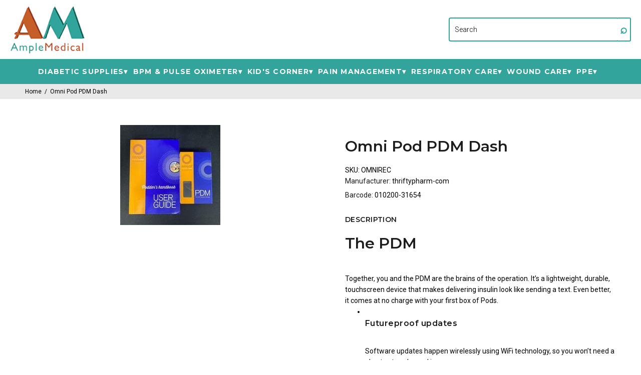

--- FILE ---
content_type: text/css
request_url: https://www.amplemedical.com/cdn/shop/t/10/assets/custom.scss?v=54994078889004197561619028108
body_size: 739
content:
.coas {font-size:16px;color:black;font-weight:bold;text-decoration:underline;}

.tt-logo img {
    width: 150px !important;
}

.coas:hover {font-size:16px;color:#ffdb00;font-weight:bold;text-decoration:underline;}

.btn.btn-lg.btn-addtocart.addtocart-js:hover {background-color:#ffdb00;color:black;}

.btn.btn-lg.btn-addtocart.addtocart-js {background-color:black;color:white;}

.panel-title {padding-top:24px;}

.tt-product-single-img {text-align:center;}

footer .tt-color-scheme-03 .tt-newsletter .form-control:focus {color:black;}


.section-header__title {
  text-align:center;
  font-size:1.75em;
  font-weight: 700;
  margin: 15px 0 15px 0;
  line-height: 1.4;
}

#tt-pageContent > .container-indent{
  margin-top:25px;
}

.tt-categories-listing .tt-items-categories {text-align:center;}

.tt_product_showmore {
    margin-top: 28px;
    display: none;
}

/*.desctop-menu-large .tt-desktop-header .tt-obj-menu .tt-desctop-menu nav > ul > li.dropdown:first-child > a {
    padding-left: 12px;
  display:none;
}*/

@media (min-width:1025px) {
  .tt-product .tt-image-box img {
    width: 100%;
    height: auto;
    max-height: 200px;
    min-height: 200px;
}
}

@media (min-width:1400px) {
/*.desctop-menu-large .tt-desktop-header .tt-obj-menu .tt-desctop-menu nav > ul > li.dropdown > a   {font-size:20px;}

.desctop-menu-large .tt-stuck-nav .tt-stuck-parent-menu .tt-desctop-menu:not(.tt-hover-02):not(.tt-hover-01) nav > ul > li.dropdown > a {font-size:20px;}*/
}

 ul > li.tt-submenu > a:after {content:"▾"}

.shopify-policy__container {max-width:900px;}

.tt-desctop-menu .tt-title-submenu {text-align:left;}

.tt-desctop-menu .tt-col-list [class^="col"] {
    text-align: left;
}

.tt-desctop-menu ul li {
    padding-left: 0px;
    padding-right: 0px;
  line-height:50px;
}

.container-fluid.single-menu {
    background-color: #32a49c;
}

.tt-header-holder .tt-desctop-menu.tt-menu-small {
margin-top: 0px !important;
}

.desctop-menu-large .tt-desktop-header .tt-obj-menu .tt-desctop-menu.tt-menu-small {
padding-bottom: 0 !important;
}

#top-bar-ship {
min-width: 100%;
}

@media (min-width:300px) and (max-width:1024px) {
  
.tt-parent-box {
    width: 10% !important;
}  
}

@media (min-width:1025px) {
.tt-stuck-nav .container {
    width:100%;
    min-width:100% !important;
    max-width: 100% !important;
}
.tt-stuck-nav .dropdown-menu {
width: 100% !important;
max-width: 1200px !important;
float:none !important;
margin-left:auto !important;
margin-right:auto !important;
left:0 !important;
right:0 !important;
}
}

@media (max-width:800px) {
  .tt-tabs-default li > a {font-size:12px !important;padding-left:10px !important;padding-right:10px !important;}
  
}

@media (max-width:1024px) {
 .nav.nav-tabs.tt-tabs-default {
    justify-content: center;
} 
  .tt-block-title.text-left h2 {text-align:center !important;}
}

.tt-blog-thumb .tt-title-description .tt-background {background: rgba(255, 255, 255, 0.7)!important;}

.tt-logo-col > a:nth-child(1) > img:nth-child(1) {
max-width: 25px;
}

.shopify_explorer_faq__item.shopify_explorer_faq__item--expandable h4 {text-transform:uppercase;}

@media (min-width:300px) and (max-width:600px) {
.shopify_explorer_faq__question.h5.link {text-transform:uppercase;font-size:14px !important;} 
}

@media (min-width:601px) and (max-width:1023px) {
.shopify_explorer_faq__question.h5.link {text-transform:uppercase;font-size:16px !important;} 
}

@media (min-width:1024px) and (max-width:1229px) {
.shopify_explorer_faq__question.h5.link {text-transform:uppercase;font-size:18px !important;} 
}

header.desctop-menu-large{
    background: #ffffff;
    position: fixed;
    width: 100%;
    z-index: 9999;
}

/* End Header & Nav Custom Styles */

@media (min-width:300px) {
  #tt-pageContent {
    padding-top: 64px;
} 
  
}

@media (min-width:1025px) {
#tt-pageContent {
    padding-top: 168px;
}  
}

@media (min-width:1393px) {
#tt-pageContent {
    padding-top: 168px;
}  
}

ul > li.tt-submenu > a::before {
  content: "";
  position: absolute;
  width: 0;
  height: 2px;
  bottom: 0;
  left: 0;
  background-color: #FFF;
  visibility: hidden;
  transition: all 0.3s ease-in-out;
}

ul > li.tt-submenu > a:hover::before {
  visibility: visible;
  width: 100%;
}

.tt-desctop-menu .dropdown.active > a {
    color: #fff !important;
}

.tt-layout-vertical .tt-description .tt-add-info li a {
    color:#32A49C !important;
}

.tt-title-sub {
color:#C65E29 !important;
}

.tt-breadcrumb ul li br {display:none;}

.tt-label-out-stock {
    display: none !important;
}

.tt-product-single-info .tt-wrapper {
    margin-top: 0px !important;
}

.tt-desctop-parent-account.tt-parent-box {
    display: none;
}

.tt-back-to-top {background-color:#32a49c!important;}

footer .tt-list li a {text-transform:uppercase;}

.tt-filters-options .tt-title {font-size:20px !important;}

.tt-desctop-menu nav > ul > li.dropdown > a {font-size:14px !important}

@media (min-width:1025px) and (max-width:1200px) {
.tt-desctop-menu nav > ul > li.dropdown > a {font-size:12px !important;padding-left:5px !important;padding-right:5px !important;} 
  .tt-desctop-menu .tt-title-submenu {font-size:12px !important;}
}

@media (min-width:1201px) and (max-width:1300px) {
.tt-desctop-menu nav > ul > li.dropdown > a {font-size:14px !important;padding-left:5px !important;padding-right:5px !important;} 
  .tt-desctop-menu .tt-title-submenu {font-size:14px !important;}
}

header .tt-search .search-results {width:100%;max-width:375px!important;}

.search-results {padding:10px !important;}

header .tt-search .search-results ul > li {min-width:33%!important;}

.tt-label-our-stock {
    display: none !important;
}

.prod-thumb-title-color a {font-weight:400!important;}

--- FILE ---
content_type: text/javascript; charset=utf-8
request_url: https://www.amplemedical.com/products/omni-pod-pdm-dash.js
body_size: 696
content:
{"id":6616570069166,"title":"Omni Pod PDM Dash","handle":"omni-pod-pdm-dash","description":"\u003ch3 class=\"center-text\" data-mce-fragment=\"1\"\u003eThe PDM\u003c\/h3\u003e\n\u003cp data-mce-fragment=\"1\"\u003eTogether, you and the PDM are the brains of the operation. It’s a lightweight, durable, touchscreen device that makes delivering insulin look like sending a text. Even better, it comes at no charge with your first box of Pods.\u003c\/p\u003e\n\u003cdiv class=\"m_icon-list\" data-mce-fragment=\"1\"\u003e\n\u003cul data-mce-fragment=\"1\"\u003e\n\u003cli data-mce-fragment=\"1\"\u003e\n\u003cimg src=\"https:\/\/www.omnipod.com\/img\/icons\/wifi.png\" alt=\"\" data-mce-fragment=\"1\" data-mce-src=\"https:\/\/www.omnipod.com\/img\/icons\/wifi.png\"\u003e\n\u003cdiv class=\"copy\" data-mce-fragment=\"1\"\u003e\n\u003ch6 data-mce-fragment=\"1\"\u003eFutureproof updates\u003c\/h6\u003e\n\u003cp data-mce-fragment=\"1\"\u003eSoftware updates happen wirelessly using WiFi technology, so you won’t need a plug to stay plugged in.\u003c\/p\u003e\n\u003c\/div\u003e\n\u003c\/li\u003e\n\u003cli data-mce-fragment=\"1\"\u003e\n\u003cimg src=\"https:\/\/www.omnipod.com\/img\/icons\/calculator.png\" alt=\"\" data-mce-fragment=\"1\" data-mce-src=\"https:\/\/www.omnipod.com\/img\/icons\/calculator.png\"\u003e\n\u003cdiv class=\"copy\" data-mce-fragment=\"1\"\u003e\n\u003ch6 data-mce-fragment=\"1\"\u003eMath-proof calculations\u003c\/h6\u003e\n\u003cp data-mce-fragment=\"1\"\u003eRemove yourself from the equation with an integrated bolus calculator, presets, and the CalorieKing® library of 80,000+ foods (English only).\u003c\/p\u003e\n\u003c\/div\u003e\n\u003c\/li\u003e\n\u003c\/ul\u003e\n\u003c\/div\u003e","published_at":"2021-04-13T14:00:37-04:00","created_at":"2021-04-13T14:00:38-04:00","vendor":"ThriftyPharm.com","type":"","tags":[],"price":0,"price_min":0,"price_max":0,"available":false,"price_varies":false,"compare_at_price":null,"compare_at_price_min":0,"compare_at_price_max":0,"compare_at_price_varies":false,"variants":[{"id":39537376297134,"title":"Default Title","option1":"Default Title","option2":null,"option3":null,"sku":"OMNIREC","requires_shipping":true,"taxable":true,"featured_image":null,"available":false,"name":"Omni Pod PDM Dash","public_title":null,"options":["Default Title"],"price":0,"weight":0,"compare_at_price":null,"inventory_quantity":0,"inventory_management":"shopify","inventory_policy":"deny","barcode":"010200-31654","requires_selling_plan":false,"selling_plan_allocations":[]}],"images":["\/\/cdn.shopify.com\/s\/files\/1\/1100\/7048\/products\/m95139708885_1.jpg?v=1618336838"],"featured_image":"\/\/cdn.shopify.com\/s\/files\/1\/1100\/7048\/products\/m95139708885_1.jpg?v=1618336838","options":[{"name":"Title","position":1,"values":["Default Title"]}],"url":"\/products\/omni-pod-pdm-dash","media":[{"alt":null,"id":20580549066926,"position":1,"preview_image":{"aspect_ratio":1.0,"height":200,"width":200,"src":"https:\/\/cdn.shopify.com\/s\/files\/1\/1100\/7048\/products\/m95139708885_1.jpg?v=1618336838"},"aspect_ratio":1.0,"height":200,"media_type":"image","src":"https:\/\/cdn.shopify.com\/s\/files\/1\/1100\/7048\/products\/m95139708885_1.jpg?v=1618336838","width":200}],"requires_selling_plan":false,"selling_plan_groups":[]}

--- FILE ---
content_type: text/javascript
request_url: https://www.amplemedical.com/cdn/shop/t/10/assets/theme.js?v=109712116057449960391618419857
body_size: 14119
content:
"use strict";var $document=$(document),$window=$(window),$body=$("body"),$html=$("html"),$ttPageContent=$("#tt-pageContent"),$ttFooter=$("footer"),$ttHeader=$("header"),$ttLeftColumnAside=$ttPageContent.find(".leftColumn.aside"),$ttFilterOptions=$ttPageContent.find(".tt-filters-options"),header_menu_timeout=200,header_menu_delay=200,$ttTopPanel=$(".tt-top-panel"),$stucknav=$ttHeader.find(".tt-stuck-nav"),$ttDesctopMenu=$ttHeader.find(".tt-desctop-menu"),$ttDesctopParentMenu=$ttHeader.find(".tt-desctop-parent-menu"),$ttMobileParentMenu=$ttHeader.find(".tt-mobile-parent-menu"),$ttMobileParentMenuChildren=$ttMobileParentMenu.children(),$ttStuckParentMenu=$ttHeader.find(".tt-stuck-parent-menu"),$ttSearchObj=$ttHeader.find(".tt-search"),$ttDesctopParentSearch=$ttHeader.find(".tt-desctop-parent-search"),$ttMobileParentSearch=$ttHeader.find(".tt-mobile-parent-search"),$ttStuckParentSearch=$ttHeader.find(".tt-stuck-parent-search"),$ttcartObj=$ttHeader.find(".tt-cart"),$ttDesctopParentCart=$ttHeader.find(".tt-desctop-parent-cart"),$ttMobileParentCart=$ttHeader.find(".tt-mobile-parent-cart"),$ttStuckParentCart=$ttHeader.find(".tt-stuck-parent-cart"),$ttAccountObj=$ttHeader.find(".tt-account"),$ttDesctopParentAccount=$ttHeader.find(".tt-desctop-parent-account"),$ttMobileParentAccount=$ttHeader.find(".tt-mobile-parent-account"),$ttStuckParentAccount=$ttHeader.find(".tt-stuck-parent-account"),$ttMultiObj=$ttHeader.find(".tt-multi-obj"),$ttDesctopParentMulti=$ttHeader.find(".tt-desctop-parent-multi"),$ttMobileParentMulti=$ttHeader.find(".tt-mobile-parent-multi"),$ttStuckParentMulti=$ttHeader.find(".tt-stuck-parent-multi"),blocks={ttCalendarDatepicker:$ttPageContent.find(".calendarDatepicker"),ttSliderBlog:$ttPageContent.find(".tt-slider-blog"),ttSlickMain:$ttPageContent.find(".tt-slick-main"),ttSliderBlogSingle:$ttPageContent.find(".tt-slider-blog-single"),ttVideoBlock:$(".tt-video-block"),ttBlogMasonry:$ttPageContent.find(".tt-blog-masonry"),ttPortfolioMasonry:$ttPageContent.find(".tt-portfolio-masonry"),ttProductMasonry:$ttPageContent.find(".tt-product-listing-masonry"),ttInputCounter:$(".tt-input-counter"),ttCollapseBlock:$(".tt-collapse-block"),modalVideoProduct:$("#modalVideoProduct"),modalAddToCart:$("#modalAddToCartProduct"),ttMobileProductSlider:$(".tt-mobile-product-slider"),ttCollapse:$ttPageContent.find(".tt-collapse"),ttProductListing:$ttPageContent.find(".tt-product-listing"),ttBtnColumnClose:$ttLeftColumnAside.find(".tt-btn-col-close"),ttBtnToggle:$ttFilterOptions.find(".tt-btn-toggle a"),ttBtnAddProduct:$ttPageContent.find(".tt_product_showmore"),ttProductItem:$ttPageContent.find(".tt-product, .tt-product-design02"),ttProductDesign02:$ttPageContent.find(".tt-product-design02"),ttProductDesign01:$ttPageContent.find(".tt-product"),ttFilterDetachOption:$ttLeftColumnAside.find(".tt-filter-detach-option"),ttFilterSort:$ttFilterOptions.find(".tt-sort"),ttShopCart:$ttPageContent.find(".tt-shopcart-table, .tt-shopcart-table-02"),ttSliderLookbook:$ttPageContent.find(".tt-slider-lookbook"),ttPortfolioContent:$ttPageContent.find(".tt-portfolio-content"),ttLookbook:$ttPageContent.find(".tt-lookbook"),ttAirSticky:$ttPageContent.find(".airSticky"),ttfooterMobileCollapse:$ttFooter.find(".tt-collapse-title"),ttBackToTop:$(".tt-back-to-top"),ttHeaderDropdown:$ttHeader.find(".tt-dropdown-obj"),mobileMenuToggle:$(".tt-menu-toggle"),ttCarouselProducts:$(".tt-carousel-products"),ttItemsCategories:$ttPageContent.find(".tt-items-categories"),ttDotsAbsolute:$ttPageContent.find(".tt-dots-absolute"),ttAlignmentImg:$ttPageContent.find(".tt-alignment-img"),ttProductSingleBtnZomm:$ttPageContent.find(".tt-product-single-img .tt-btn-zomm"),ttRevolutionPromo:$ttPageContent.find(".tt-revolution-promo")},ttwindowWidth=window.innerWidth||$window.width();if(blocks.ttRevolutionPromo.length&&(setTimeout(function(){blocks.ttRevolutionPromo.fadeTo("90",1)},2300),blocks.ttRevolutionPromo.on("click",".tt-btn-close",function(){$(this).closest(".tt-revolution-promo").hide()})),blocks.ttItemsCategories.length&&ttItemsCategories(),blocks.modalAddToCart.length&&modalAddToCart(),blocks.mobileMenuToggle.length&&blocks.mobileMenuToggle.initMM({enable_breakpoint:!0,mobile_button:!0,breakpoint:1025}),$ttTopPanel.length&&ttTopPanel(),blocks.ttBackToTop.length&&ttBackToTop(),$ttLeftColumnAside&&blocks.ttBtnColumnClose&&blocks.ttBtnToggle&&ttToggleCol(),blocks.ttCollapse.length&&ttCollapse(),blocks.modalVideoProduct.length&&ttVideoPopup(),blocks.ttCollapseBlock.length&&ttCollapseBlock(),blocks.ttCalendarDatepicker.length&&blocks.ttCalendarDatepicker.datepicker(),blocks.ttVideoBlock.length&&ttVideoBlock(),getInternetExplorerVersion()!==-1&&$html.addClass("ie"),blocks.ttInputCounter.length&&ttInputCounter(),initStuck(),$ttDesctopParentSearch.length&&mobileParentSearch(),$ttcartObj.length&&mobileParentCart(),$ttDesctopParentAccount.length&&mobileParentAccount(),$ttDesctopParentMulti.length&&mobileParentMulti(),blocks.ttProductDesign01.length&&ttProductHover(),blocks.ttfooterMobileCollapse.length&&ttFooterCollapse(),blocks.ttLookbook.length&&ttLookbook(ttwindowWidth),blocks.ttShopCart.length&&ttShopCart(ttwindowWidth),blocks.ttCarouselProducts.length&&blocks.ttCarouselProducts.each(function(){var slick=$(this),item=$(this).data("item");slick.slick({dots:!1,arrows:!0,infinite:!0,speed:300,slidesToShow:item||4,slidesToScroll:item||4,adaptiveHeight:!0,responsive:[{breakpoint:1025,settings:{slidesToShow:3,slidesToScroll:3}},{breakpoint:791,settings:{slidesToShow:2,slidesToScroll:2}}]})}),blocks.ttSliderLookbook.length&&blocks.ttSliderLookbook.slick({dots:!0,arrows:!0,infinite:!0,speed:300,slidesToShow:1,adaptiveHeight:!0}),blocks.ttMobileProductSlider.length&&blocks.ttMobileProductSlider.slick({lazyLoad:"progressive",dots:!1,arrows:!0,infinite:!0,speed:300,slidesToShow:1,adaptiveHeight:!0}),blocks.ttSlickMain.length&&blocks.ttSlickMain.slick({dots:!0,arrows:!0,infinite:!0,speed:300,slidesToShow:1,adaptiveHeight:!0,responsive:[{breakpoint:1025,settings:{dots:!1}}]}),blocks.ttSliderBlog.length&&blocks.ttSliderBlog.slick({dots:!1,arrows:!0,infinite:!0,speed:300,slidesToShow:1,adaptiveHeight:!0}),blocks.ttSliderBlogSingle.length){blocks.ttSliderBlogSingle.slick({dots:!1,arrows:!1,infinite:!0,speed:300,slidesToShow:1,adaptiveHeight:!0});var ttSlickQuantity=$(".tt-slick-quantity");ttSlickQuantity.length&&(ttSlickQuantity.find(".total").html(blocks.ttSliderBlogSingle.slick("getSlick").slideCount),blocks.ttSliderBlogSingle.on("afterChange",function(event,slick,currentSlide){var currentIndex=$(".slick-current").attr("data-slick-index");currentIndex++,ttSlickQuantity.find(".account-number").html(currentIndex)}));var ttSlickButton=$(".tt-slick-button");ttSlickButton.length&&(ttSlickButton.find(".slick-next").click(function(){blocks.ttSliderBlogSingle.slick("slickNext")}),ttSlickButton.find(".slick-prev").click(function(){blocks.ttSliderBlogSingle.slick("slickPrev")}))}blocks.ttPortfolioContent.length&&is_touch_device()&&ttPortfolioContentMobile(),blocks.ttDotsAbsolute.length&&ttSlickDots(),blocks.ttAirSticky.length&&ttAirSticky(ttwindowWidth),blocks.ttHeaderDropdown.length&&ttHeaderDropdown(),blocks.ttProductSingleBtnZomm.length&&ttProductSingleBtnZomm(),$window.on("load",function(){var ttwindowWidth2=window.innerWidth||$window.width();$body.length&&$body.addClass("loaded"),$ttFilterOptions.length&&ttFilterLayout(ttwindowWidth2),blocks.ttProductItem.length&&ttProductSmall(ttwindowWidth2),blocks.ttProductDesign02.length&&ttOverflowProduct(),blocks.ttAlignmentImg.length&&alignmentArrowValue(),blocks.ttProductMasonry.length&&gridProductMasonr(),blocks.ttBlogMasonry.length&&gridGalleryMasonr(),blocks.ttPortfolioMasonry.length&&(gridPortfolioMasonr(),initPortfolioPopup())});var ttCachedWidth=$window.width();$window.on("resize",function(){var newWidth=$window.width();if(newWidth!==ttCachedWidth){ttCachedWidth=newWidth;var ttwindowWidth2=window.innerWidth||$window.width();blocks.ttShopCart.length&&ttShopCart(ttwindowWidth2),$ttFilterOptions.length&&ttFilterLayout(ttwindowWidth2),blocks.ttProductItem.length&&ttProductSmall(),blocks.ttProductDesign02.length&&ttOverflowProduct(),blocks.ttPortfolioContent.length&&is_touch_device()&&ttPortfolioContentMobile(),blocks.ttAirSticky.length&&ttAirSticky(ttwindowWidth2),$ttLeftColumnAside.hasClass("column-open")&&$ttLeftColumnAside.length&&$ttLeftColumnAside.find(".tt-btn-col-close a").trigger("click"),$ttDesctopParentSearch.length&&mobileParentSearch(),$ttcartObj.length&&mobileParentCart(),$ttDesctopParentAccount.length&&mobileParentAccount(),$ttDesctopParentMulti.length&&mobileParentMulti(),blocks.ttDotsAbsolute.length&&ttSlickDots(),blocks.ttAlignmentImg.length&&alignmentArrowValue()}});var cssFix=function(){var u=navigator.userAgent.toLowerCase(),is=function(t){return u.indexOf(t)!=-1};$html.addClass([!/opera|webtv/i.test(u)&&/msie (\d)/.test(u)?"ie ie"+RegExp.$1:is("firefox/2")?"gecko ff2":is("firefox/3")?"gecko ff3":is("gecko/")?"gecko":is("opera/9")?"opera opera9":/opera (\d)/.test(u)?"opera opera"+RegExp.$1:is("konqueror")?"konqueror":is("applewebkit/")?"webkit safari":is("mozilla/")?"gecko":"",is("x11")||is("linux")?" linux":is("mac")?" mac":is("win")?" win":""].join(""))}();function ttTopPanel(){$ttTopPanel.on("click",function(e){e.preventDefault;var target=e.target;$(".tt-btn-close").is(target)&&$(this).slideUp(200)})}$('a[data-toggle="tab"]').length&&$("body").on("shown.bs.tab",'a[data-toggle="tab"]',function(e){$(".slick-slider").each(function(){$(this).slick("getSlick").refresh()}),blocks.ttAlignmentImg.length&&alignmentArrowValue()}),$(".modal").on("shown.bs.modal",function(e){var objSlickSlider=$(this).find(".slick-slider");objSlickSlider.length&&objSlickSlider.each(function(){$(this).slick("getSlick").refresh()})});function ttItemsCategories(){blocks.ttItemsCategories.hover(function(){$(this).toggleClass("active")})}function ttHeaderDropdown(){var dropdownPopup=$(".header-popup-bg");dropdownPopup.length||$body.append('<div class="header-popup-bg"></div>'),$("header").on("click",".tt-dropdown-obj",function(e){var ttwindowWidth2=window.innerWidth||$window.width(),$this=$(this),target=e.target,objSearch=$(".tt-search"),objSearchInput=objSearch.find(".tt-search-input");$this.hasClass("tt-search")&&$(".tt-dropdown-toggle").is(target)&&searchPopup();function searchPopup(){return $this.addClass("active"),objSearchInput.focus(),!1}if(objSearch.find(".tt-btn-close").is(target))return objSearchClose(),!1;function objSearchClose(){return $this.removeClass("active"),objSearchInput.blur(),!1}!$(this).hasClass("tt-search")&&$(".tt-dropdown-toggle").is(target)&&(ttwindowWidth2<=1024?popupObjMobile($this):popupObjDesctop($this));function popupObjMobile(obj){$("header").find(".tt-dropdown-obj.active").removeClass("active"),obj.toggleClass("active").find(".tt-dropdown-menu").removeAttr("style"),$body.toggleClass("tt-popup-dropdown")}function popupObjDesctop(obj){var $this2=obj,target2=e.target;if($this2.hasClass("active")){$this2.toggleClass("active").find(".tt-dropdown-menu").slideToggle(200);return}$(".tt-desktop-header .tt-dropdown-obj").each(function(){var $this3=$(this);$this3.hasClass("active")&&$this3.removeClass("active").find(".tt-dropdown-menu").css("display","none")}),$(".tt-dropdown-toggle").is(target2)&&toggleDropdown($this2)}function toggleDropdown(obj){obj.toggleClass("active").find(".tt-dropdown-menu").slideToggle(200)}$(document).mouseup(function(e2){var ttwindowWidth3=window.innerWidth||$window.width();!$this.is(e2.target)&&$this.has(e2.target).length===0&&$this.each(function(){$this.hasClass("active")&&$this.hasClass("tt-search")&&objSearch.find(".tt-btn-close").trigger("click"),$this.hasClass("active")&&!$this.hasClass("tt-search")&&(ttwindowWidth3<=1024?closeObjPopupMobile():$(".tt-dropdown-obj").each(function(){$(this).hasClass("active")&&$(this).removeClass("active").find(".tt-dropdown-menu").css("display","none")}))}),$this.find(".tt-mobile-add .tt-close").is(e2.target)&&closeObjPopupMobile()});function closeObjPopupMobile(){return $(".tt-dropdown-obj.active").removeClass("active"),$body.removeClass("tt-popup-dropdown"),!1}})}function ttBackToTop(){blocks.ttBackToTop.on("click",function(e){return $("html, body").animate({scrollTop:0},500),!1}),$window.scroll(function(){$window.scrollTop()>500?blocks.ttBackToTop.stop((!0).false).addClass("tt-show"):blocks.ttBackToTop.stop((!0).false).removeClass("tt-show")})}function modalAddToCart(){blocks.modalAddToCart.on("click",".btn-close-popup",function(e){return $(this).closest(".modal-content").find(".modal-header .close").trigger("click"),!1})}function ttFooterCollapse(){blocks.ttfooterMobileCollapse.on("click",function(e){e.preventDefault,$(this).toggleClass("tt-open")})}function ttSlickDots(){blocks.ttDotsAbsolute.each(function(){var $this=$(this).find(".slick-dots");if($this.is(":visible")){var upperParent=$this.closest("[class ^= container]");upperParent.length&&upperParent.css({paddingBottom:parseInt($this.height(),10)+parseInt($this.css("marginTop"),10)})}})}function ttProductHover(){$document.on("mouseenter mouseleave click","#tt-pageContent .tt-product",function(e){if($(".tt-product-listing").length&&$(".tt-product-listing").hasClass("tt-col-one"))return!1;var $this=$(this),windW=window.innerWidth,objLiftUp01=$this.find(".tt-description"),objLiftUp02=$this.find(".tt-product-inside-hover"),objHeight02=parseInt(objLiftUp02.height())+3,objCountdown=$this.find(".tt-countdown_box"),target=e.target;e.type==="mouseenter"&&windW>1024?ttOnHover():e.type==="mouseleave"&&e.relatedTarget&&windW>1024&&ttOffHover();function ttOnHover(e2){return $this.stop().css({height:$this.innerHeight()}).addClass("hovered"),objLiftUp01.stop().animate({top:"-"+objHeight02},200),objLiftUp02.stop().animate({opacity:1},400),objCountdown.stop().animate({bottom:objHeight02},200),!1}function ttOffHover(e2){return $this.stop().removeClass("hovered").removeAttr("style"),objLiftUp01.stop().animate({top:"0"},200,function(){$(this).removeAttr("style")}),objLiftUp02.stop().animate({opacity:0},100,function(){$(this).removeAttr("style")}),objCountdown.stop().animate({bottom:0},200,function(){$(this).removeAttr("style")}),!1}})}function ttShopCart(ttwindowWidth2){var desctopQuantity=blocks.ttShopCart.find(".detach-quantity-desctope"),mobileQuantity=blocks.ttShopCart.find(".detach-quantity-mobile");ttwindowWidth2<=789?insertDesctopeObj():insertMobileObj();function insertDesctopeObj(){desctopQuantity.each(function(){var objDesctope=$(this).find(".tt-input-counter").detach().get(0);$(this).closest("tr").find(".detach-quantity-mobile").append(objDesctope)})}function insertMobileObj(){mobileQuantity.each(function(){var objMobile=$(this).find(".tt-input-counter").detach().get(0);$(this).closest("tr").find(".detach-quantity-desctope").append(objMobile)})}}function ttProductSmall(){var currentW=parseInt(blocks.ttProductItem.width(),10),objProduct=$(".tt-product, .tt-product-design02");currentW<=210?objProduct.addClass("tt-small"):objProduct.removeClass("tt-small")}function debouncer(func,timeout){var timeoutID,timeout=timeout||500;return function(){var scope=this,args=arguments;clearTimeout(timeoutID),timeoutID=setTimeout(function(){func.apply(scope,Array.prototype.slice.call(args))},timeout)}}function alignmentArrowValue(){var ttwindowWidth2=window.innerWidth||$window.width();ttwindowWidth2>1024?setTimeout(function(){blocks.ttAlignmentImg.each(function(){$(this).find(".slick-arrow").removeAttr("style")})},225):setTimeout(function(){blocks.ttAlignmentImg.each(function(){var ttObj=$(this),$objParentArrow=ttObj.find(".slick-arrow");if(!(ttObj.find(".tt-image-box").length==0||$objParentArrow.length==0)){var $obj=ttObj.find(".tt-image-box").first();$objParentArrow.css({top:$obj.findHeight()-$objParentArrow.findHeight()-parseInt(ttObj.css("marginTop"),10)+"px"}),ttObj.find(".tt-product").length&&ttProductSmall()}})},225)}$.fn.findHeight=function(){var $blocks=$(this),maxH=$blocks.eq(0).innerHeight();return $blocks.each(function(){maxH=$(this).innerHeight()>maxH?$(this).innerHeight():maxH}),maxH/2};function ttLookbook(ttwindowWidth2){var objPopup=$(".tt-lookbook-popup");objPopup.length||$body.append('<div class="tt-lookbook-popup"><div class="tt-lookbook-container"></div></div>');var events="ontouchstart"in window?"click":"click mouseenter";blocks.ttLookbook.on(events,".tt-hotspot",function(e){var $this=$(this),target=e.target,ttHotspot=$(".tt-hotspot"),ttwindowWidth3=window.innerWidth||$window.width(),ttCenterBtn=$(".tt-btn").innerHeight()/2,ttWidthPopup=$(".tt-hotspot-content").innerWidth();ttwindowWidth3<=789?ttLookbookMobile($this):ttLookbookDesktop($this);function ttLookbookDesktop($this2){if(!$this2.hasClass("active")){var objTop=$this2.offset().top+ttCenterBtn,objLeft=$this2.offset().left,objContent=$this2.find(".tt-hotspot-content").detach(),checkChildren=$(".tt-lookbook-container").children().size();checkChildren>0&&(ttwindowWidth3<=789?closePopupMobile():closePopupDesctop()),popupOpenDesktop(objContent,objTop,objLeft)}}function popupOpenDesktop(objContent,objTop,objLeft){var halfWidth=ttwindowWidth3/2,objLeftFinal=0;halfWidth<objLeft?(objLeftFinal=objLeft-ttWidthPopup-7,popupShowLeft(objLeftFinal)):(objLeftFinal=objLeft+45,popupShowRight(objLeftFinal)),$(".tt-lookbook-popup").find(".tt-lookbook-container").append(objContent),$this.addClass("active").siblings().removeClass("active");function popupShowLeft(objLeftFinal2){$(".tt-lookbook-popup").css({top:objTop,left:objLeftFinal2,display:"block"},300).animate({marginLeft:"26px",opacity:1},300)}function popupShowRight(objLeftFinal2){$(".tt-lookbook-popup").css({top:objTop,left:objLeftFinal2,display:"block"}).animate({marginLeft:"-26px",opacity:1})}}function ttLookbookMobile($this2){var valueTop=$this2.attr("data-top")+"%",valueLeft=$this2.attr("data-left")+"%";$this2.find(".tt-btn").css({top:valueTop,left:valueLeft}),$this2.css({top:"0px",left:"0px",width:"100%",height:"100%"}),$this2.addClass("active").siblings().removeClass("active"),$this2.find(".tt-content-parent").fadeIn(200)}if(ttwindowWidth3<=789){if($(".tt-btn-close").is(e.target))return closePopupMobile(),!1;$(".tt-hotspot").is(e.target)&&closePopupMobile(),$(document).mouseup(function(e2){!$(".tt-lookbook-popup").is(e2.target)&&$(".tt-lookbook-popup").has(e2.target).length===0&&!$(".tt-hotspot").is(e2.target)&&$(".tt-hotspot").has(e2.target).length===0&&closePopupDesctop()})}ttwindowWidth3>789&&$(document).mouseup(function(e2){var ttwindowWidth4=window.innerWidth||$window.width();if($(".tt-btn-close").is(e2.target))return closePopupDesctop(),!1;!$(".tt-lookbook-popup").is(e2.target)&&$(".tt-lookbook-popup").has(e2.target).length===0&&!$(".tt-hotspot").is(e2.target)&&$(".tt-hotspot").has(e2.target).length===0&&closePopupDesctop()});function closePopupDesctop(){var detachContentPopup=$(".tt-lookbook-popup").removeAttr("style").find(".tt-hotspot-content").detach();$(".tt-hotspot.active").removeClass("active").find(".tt-content-parent").append(detachContentPopup)}function closePopupMobile(){if($(".tt-lookbook-container").is(":has(div)")){var checkPopupContent=$(".tt-lookbook-container").find(".tt-hotspot-content").detach();$(".tt-hotspot.active").find(".tt-content-parent").append(checkPopupContent)}$(".tt-lookbook").find(".tt-hotspot.active").each(function(index){var $this2=$(this),valueTop=$this2.attr("data-top")+"%",valueLeft=$this2.attr("data-left")+"%";$this2.removeClass("active").removeAttr("style").css({top:valueTop,left:valueLeft}).find(".tt-btn").removeAttr("style").next().removeAttr("style")})}function checkclosePopupMobile(){$(".tt-hotspot").find(".tt-content-parent").each(function(){var $this2=$(this);if($this2.css("display")=="block"){var $thisParent=$this2.closest(".tt-hotspot"),valueTop=$thisParent.attr("data-top")+"%",valueLeft=$thisParent.attr("data-left")+"%";$this2.removeAttr("style").prev().removeAttr("style"),$thisParent.removeAttr("style").css({top:valueTop,left:valueLeft})}})}$(window).resize(debouncer(function(e2){var ttwindowWidth4=window.innerWidth||$window.width();ttwindowWidth4<=789?closePopupMobile():(closePopupDesctop(),checkclosePopupMobile())}))})}function ttOverflowProduct(){blocks.ttProductDesign02.hover(function(){if($(".tt-product-listing").length&&$(".tt-product-listing").hasClass("tt-col-one"))return!1;if(!(window.innerWidth<1024)){var objImgHeight=$(this).find(".tt-image-box").height(),objScroll=$(this).find(".tt-description"),objScrollHeight=objScroll.height()+25;objImgHeight>objScrollHeight||($(this).addClass("tt-small"),objScroll.height(objImgHeight).perfectScrollbar())}},function(){window.innerWidth<1024||$(this).removeClass("tt-small").find(".tt-description").removeAttr("style").perfectScrollbar("destroy")})}function ttReinitflowProduct(){window.innerWidth<1024||$ttPageContent.find(".tt-product-design02").length==0||$ttPageContent.find(".tt-product-design02").each(function(){$(this).perfectScrollbar("destroy");var objImgHeight=$(this).find(".tt-image-box").height(),objScroll=$(this).find(".tt-description"),objScrollHeight=objScroll.height()+25;objImgHeight>objScrollHeight||($(this).addClass("tt-small"),objScroll.height(objImgHeight).perfectScrollbar())})}function ttPortfolioContentMobile(){blocks.ttPortfolioContent.on("click","figure img",function(){$(this).closest(".tt-portfolio-content").find("figure").removeClass("gallery-click"),$(this).closest("figure").addClass("gallery-click")})}function ttToggleCol(){var $btnClose=$ttLeftColumnAside.find(".tt-btn-col-close a");$(".tt-btn-toggle").on("click",function(e){e.preventDefault();var ttScrollValue=$body.scrollTop()||$html.scrollTop();$ttLeftColumnAside.toggleClass("column-open").perfectScrollbar(),$body.css("top",-ttScrollValue).addClass("no-scroll").append('<div class="modal-filter"></div>');var modalFilter=$(".modal-filter").fadeTo("fast",1);return modalFilter.length&&modalFilter.click(function(){$btnClose.trigger("click")}),!1}),blocks.ttBtnColumnClose.on("click",function(e){e.preventDefault(),$ttLeftColumnAside.removeClass("column-open").perfectScrollbar("destroy");var top=parseInt($body.css("top").replace("px",""),10)*-1;$body.removeAttr("style").removeClass("no-scroll").scrollTop(top),$html.removeAttr("style").scrollTop(top),$(".modal-filter").unbind().remove()})}function ttCollapseBlock(){blocks.ttCollapseBlock.each(function(){var obj=$(this),objOpen=obj.find(".tt-item.active"),objItemTitle=obj.find(".tt-item .tt-collapse-title");objOpen.find(".tt-collapse-content").slideToggle(200),objItemTitle.on("click",function(){$(this).next().slideToggle(200).parent().toggleClass("active")})})}function getInternetExplorerVersion(){var rv=-1;if(navigator.appName==="Microsoft Internet Explorer"){var ua=navigator.userAgent,re=new RegExp("MSIE ([0-9]{1,}[.0-9]{0,})");re.exec(ua)!=null&&(rv=parseFloat(RegExp.$1))}else if(navigator.appName==="Netscape"){var ua=navigator.userAgent,re=new RegExp("Trident/.*rv:([0-9]{1,}[.0-9]{0,})");re.exec(ua)!=null&&(rv=parseFloat(RegExp.$1))}return rv}function is_touch_device(){return"ontouchstart"in window||"onmsgesturechange"in window}is_touch_device()&&($body.addClass("touch-device"),$html.addClass("touch-device")),/Edge/.test(navigator.userAgent)&&$html.addClass("edge");function ttVideoBlock(){$(".tt-video-block").on("click",function(e){e.preventDefault();var myVideo=$(this).find(".movie")[0];myVideo.paused?(myVideo.play(),$(this).addClass("play")):(myVideo.pause(),$(this).removeClass("play"))})}function gridGalleryMasonr(){var $grid=blocks.ttBlogMasonry.find(".tt-blog-init").isotope({itemSelector:".element-item",layoutMode:"masonry"});$grid.imagesLoaded().progress(function(){$grid.isotope("layout").addClass("tt-show")});var ttFilterNav=blocks.ttBlogMasonry.find(".tt-filter-nav");if(ttFilterNav.length){var filterFns={ium:function(){var name=$(this).find(".name").text();return name.match(/ium$/)}};ttFilterNav.on("click",".button",function(){var filterValue=$(this).attr("data-filter");filterValue=filterFns[filterValue]||filterValue,$grid.isotope({filter:filterValue}),$(this).addClass("active").siblings().removeClass("active")})}}function gridProductMasonr(){var $grid=blocks.ttProductMasonry.find(".tt-product-init").isotope({itemSelector:".element-item",layoutMode:"masonry"});$grid.imagesLoaded().progress(function(){$grid.isotope("layout")});var ttFilterNav=blocks.ttProductMasonry.find(".tt-filter-nav");if(ttFilterNav.length){var filterFns={ium:function(){var name=$(this).find(".name").text();return name.match(/ium$/)}};ttFilterNav.on("click",".button",function(){var filterValue=$(this).attr("data-filter");filterValue=filterFns[filterValue]||filterValue,$grid.isotope({filter:filterValue}),$(this).addClass("active").siblings().removeClass("active")})}}function ttCollapse(){var item=blocks.ttCollapse,itemTitle=item.find(".tt-collapse-title"),itemContent=item.find(".tt-collapse-content");item.each(function(){$(this).hasClass("open")?$(this).find(itemContent).slideDown():$(this).find(itemContent).slideUp()}),itemTitle.on("click",function(e){e.preventDefault();var speed=300,thisParent=$(this).parent(),nextLevel=$(this).next(".tt-collapse-content");thisParent.hasClass("open")?(thisParent.removeClass("open"),nextLevel.slideUp(speed)):(thisParent.addClass("open"),nextLevel.slideDown(speed))})}(function($2){$2.fn.removeClassFirstPart=function(mask){return this.removeClass(function(index,cls){var re=mask.replace(/\*/g,"\\S+");return(cls.match(new RegExp("\\b"+re,"g"))||[]).join(" ")})}})(jQuery);function ttFilterLayout(ttwindowWidth2){if($(".tt-product-listing").hasClass("only-row"))return!1;$ttFilterOptions.hasClass("desctop-no-sidebar")&&!$ttFilterOptions.hasClass("filters-detach-mobile")&&(ttwindowWidth2<=1024?insertMobileCol():insertFilter()),$ttFilterOptions.hasClass("filters-detach-mobile")&&(ttwindowWidth2<=1024?insertMobileCol():insertFilter()),$ttFilterOptions.hasClass("desctop-no-sidebar")||(ttwindowWidth2<=1024?insertMobileCol():insertFilter());function insertMobileCol(){var objFilterOptions=blocks.ttFilterSort.find("select").detach();blocks.ttFilterDetachOption.find(".filters-row-select").append(objFilterOptions)}function insertFilter(){var objColFilterOptions=blocks.ttFilterDetachOption.find(".filters-row-select select").detach();blocks.ttFilterSort.append(objColFilterOptions)}blocks.ttProductListing.removeClassFirstPart("tt-col-*");var ttQuantity=$ttFilterOptions.find(".tt-quantity"),ttProductItem=blocks.ttProductListing.find(".tt-col-item:first"),ttProductItemValue=function(){if(ttQuantity.length&&ttProductItem.length){var ttValue=parseInt(ttProductItem.css("flex").replace("0 0","").replace("%",""),10)||parseInt(ttProductItem.css("max-width"),10);return ttValue}}();ttProductItemValue==16?tt\u0421hangeclass(ttQuantity,".tt-col-six"):ttProductItemValue==25?tt\u0421hangeclass(ttQuantity,".tt-col-four"):ttProductItemValue==33?tt\u0421hangeclass(ttQuantity,".tt-col-three"):ttProductItemValue==50?tt\u0421hangeclass(ttQuantity,".tt-col-two"):ttProductItemValue==100&&tt\u0421hangeclass(ttQuantity,".tt-col-one");function tt\u0421hangeclass(ttObj,ttObjvalue){ttwindowWidth2<=1024?ttShowIconMobile(ttObj,ttObjvalue):ttShowIconDesctop(ttObj,ttObjvalue),(ttObj.find(".active").length==0||!ttObj.find(".active").hasClass("tt-show-siblings"))&&ttObj.find(ttObjvalue).addClass("active").siblings().removeClass("active")}function ttShowIconDesctop(ttObj,ttObjvalue){ttObj.find(".tt-show").removeClass("tt-show"),ttObj.find(".tt-show-siblings").removeClass("tt-show-siblings");var $this=ttObj.find(ttObjvalue);$this.addClass("tt-show"),$this.next().addClass("tt-show-siblings"),$this.prev().addClass("tt-show-siblings");var quantitySiblings=$(".tt-quantity .tt-show-siblings").length;if(quantitySiblings===1&&ttObj.find(".tt-show-siblings").prev().addClass("tt-show-siblings"),!$(".tt-product-listing").data("onerow"))return!1;$(".tt-col-one").addClass("tt-show-siblings");var _ca=ttObj.find(".active").data("value");$(".tt-product-listing").addClass(_ca)}function ttShowIconMobile(ttObj,ttObjvalue){ttObj.find(".tt-show").removeClass("tt-show"),ttObj.find(".tt-show-siblings").removeClass("tt-show-siblings");var $this=ttObj.find(ttObjvalue);if($this.addClass("tt-show"),$this.prev().addClass("tt-show-siblings"),$(".tt-product-listing").data("onerow")=="false")return!1;$(".tt-col-one").addClass("tt-show-siblings");var _ca=ttObj.find(".active").data("value");$(".tt-product-listing").addClass(_ca)}$("body").on("click",".tt-filters-options a",function(e){e.preventDefault(),ttQuantity.find("a").removeClass("active");var ttActiveValue=$(this).addClass("active").attr("data-value");$ttPageContent.find(".tt-product-listing").removeClassFirstPart("tt-col-*").addClass(ttActiveValue),ttProductSmall()})}function gridPortfolioMasonr(){var $grid=blocks.ttPortfolioMasonry.find(".tt-portfolio-content").isotope({itemSelector:".element-item",layoutMode:"masonry"});$grid.imagesLoaded().progress(function(){$grid.isotope("layout").addClass("tt-show")});var ttFilterNav=blocks.ttPortfolioMasonry.find(".tt-filter-nav");if(ttFilterNav.length){var filterFns={ium:function(){var name=$(this).find(".name").text();return name.match(/ium$/)}};ttFilterNav.on("click",".button",function(){var filterValue=$(this).attr("data-filter");filterValue=filterFns[filterValue]||filterValue,$grid.isotope({filter:filterValue}),$(this).addClass("active").siblings().removeClass("active")})}}function initPortfolioPopup(){var objZoom=$ttPageContent.find(".tt-portfolio-masonry .tt-btn-zomm");objZoom.magnificPopup({type:"image",gallery:{enabled:!0}})}function ttInputCounter(){blocks.ttInputCounter.find(".minus-btn, .plus-btn").click(function(e){var $input=$(this).parent().find("input"),count=parseInt($input.val(),10)+parseInt(e.currentTarget.className==="plus-btn"?1:-1,10);$input.val(count).change()}),blocks.ttInputCounter.find("input").change(function(){var _=$(this),min=1,val=parseInt(_.val(),10),max=parseInt(_.attr("size"),10);val=Math.min(val,max),val=Math.max(val,min),_.val(val)}).on("keypress",function(e){e.keyCode===13&&e.preventDefault()})}function ttVideoPopup(){blocks.modalVideoProduct.on("show.bs.modal",function(e){var relatedTarget=$(e.relatedTarget),attr=relatedTarget.attr("data-value"),attrPoster=relatedTarget.attr("data-poster"),attrType=relatedTarget.attr("data-type");(attrType==="youtube"||attrType==="vimeo"||attrType===void 0)&&$('<iframe src="'+attr+'" allowfullscreen></iframe>').appendTo($(this).find(".modal-video-content")),attrType==="video"&&$('<div class="tt-video-block"><a href="#" class="link-video"></a><video class="movie" src="'+attr+'" poster="'+attrPoster+'" allowfullscreen></video></div>').appendTo($(this).find(".modal-video-content")),ttVideoBlock()}).on("hidden.bs.modal",function(){$(this).find(".modal-video-content").empty()})}var elevateZoomWidget={scroll_zoom:!0,class_name:".zoom-product",thumb_parent:$("#smallGallery"),scrollslider_parent:$(".slider-scroll-product"),checkNoZoom:function(){return $(this.class_name).parent().parent().hasClass("no-zoom")},init:function(type){var _=this,currentW=window.innerWidth||$(window).width(),zoom_image=$(_.class_name),_thumbs=_.thumb_parent;if(_.initBigGalleryButtons(),_.scrollSlider(),zoom_image.length==0)return!1;if(!_.checkNoZoom()){var attr_scroll=zoom_image.parent().parent().attr("data-scrollzoom");attr_scroll=attr_scroll||_.scroll_zoom,_.scroll_zoom=attr_scroll!="false",currentW>575&&_.configureZoomImage(),_.resize()}if(_thumbs.length==0)return!1;var thumb_type=_thumbs.parent().attr("class").indexOf("-vertical")>-1?"vertical":"horizontal";_[thumb_type](_thumbs),_.setBigImage(_thumbs)},configureZoomImage:function(){var _=this;$(".zoomContainer").remove();var zoom_image=$(this.class_name);zoom_image.each(function(){var _this=$(this),clone=_this.removeData("elevateZoom").clone();_this.after(clone).remove()}),setTimeout(function(){$(_.class_name).elevateZoom({gallery:_.thumb_parent.attr("id"),zoomType:"inner",scrollZoom:!!_.scroll_zoom,cursor:"crosshair",zoomWindowFadeIn:300,zoomWindowFadeOut:300})},100)},resize:function(){var _=this;$(window).resize(function(){var currentW=window.innerWidth||$(window).width();if(currentW<=575)return!1;_.configureZoomImage()})},horizontal:function(_parent){_parent.slick({lazyLoad:"progressive",infinite:!0,dots:!1,arrows:!0,slidesToShow:6,slidesToScroll:1,responsive:[{breakpoint:1200,settings:{slidesToShow:4,slidesToScroll:1}},{breakpoint:992,settings:{slidesToShow:4,slidesToScroll:1}}]})},vertical:function(_parent){_parent.slick({lazyLoad:"progressive",vertical:!0,infinite:!0,slidesToShow:5,slidesToScroll:1,verticalSwiping:!0,arrows:!0,dots:!1,centerPadding:"0px",customPaging:"0px",responsive:[{breakpoint:1200,settings:{slidesToShow:5,slidesToScroll:1}},{breakpoint:992,settings:{slidesToShow:5,slidesToScroll:1}},{breakpoint:768,settings:{slidesToShow:5,slidesToScroll:1}}]})},initBigGalleryButtons:function(){var bigGallery=$(".bigGallery");if(bigGallery.length==0)return!1;$("body").on("mouseenter",".zoomContainer",function(){bigGallery.find("button").addClass("show")}).on("mouseleave",".zoomContainer",function(){bigGallery.find("button").removeClass("show")})},scrollSlider:function(){var _scrollslider_parent=this.scrollslider_parent;if(_scrollslider_parent.length==0)return!1;_scrollslider_parent.on("init",function(event,slick){_scrollslider_parent.css({opacity:1})}),_scrollslider_parent.css({opacity:0}).slick({infinite:!1,vertical:!0,verticalScrolling:!0,dots:!0,arrows:!1,slidesToShow:1,slidesToScroll:1,responsive:[{breakpoint:1200,settings:{slidesToShow:1,slidesToScroll:1}},{breakpoint:992,settings:{slidesToShow:1,slidesToScroll:1}},{breakpoint:768,settings:{slidesToShow:1,slidesToScroll:1}}]}).mousewheel(function(e){e.preventDefault(),e.deltaY<0?$(this).slick("slickNext"):$(this).slick("slickPrev")})},setBigImage:function(_parent){var _=this;_parent.find("a").click(function(e){_.checkNoZoom()&&e.preventDefault();var zoom_image=$(_.class_name),getParam=_.checkNoZoom()?"data-image":"data-zoom-image",setParam=_.checkNoZoom()?"src":"data-zoom-image",big_image=$(this).attr(getParam);if(zoom_image.attr(setParam,big_image),!_.checkNoZoom())return!1;_parent.find(".zoomGalleryActive").removeClass("zoomGalleryActive"),$(this).addClass("zoomGalleryActive")})}};elevateZoomWidget.init();function ttProductSingleBtnZomm(){$body.on("click",".tt-product-single-img .tt-btn-zomm",function(e){var objSmallGallery=$("#smallGallery");objSmallGallery.find("a").each(function(){var dataZoomImg=$(this).attr("data-zoom-image");dataZoomImg.length&&($(this).closest("li").append("<a class='link-magnific-popup' href='#'></a>").find(".link-magnific-popup").attr("href",dataZoomImg),$(this).hasClass("zoomGalleryActive")&&$(this).closest("li").find(".link-magnific-popup").addClass("zoomGalleryActive"))}),objSmallGallery.addClass("tt-magnific-popup").find(".link-magnific-popup").magnificPopup({type:"image",gallery:{enabled:!0,tCounter:'<span class="mfp-counter"></span>'},callbacks:{close:function(){setTimeout(function(){objSmallGallery.removeClass("tt-magnific-popup").find(".link-magnific-popup").remove()},200)}}}),objSmallGallery.find(".link-magnific-popup.zoomGalleryActive").trigger("click")})}function ttAirSticky(ttwindowWidth2){var airStickyObj=blocks.ttAirSticky,tabObj=blocks.ttCollapseBlock.find(".tt-collapse-title");ttwindowWidth2>=789?airStickyObj.airStickyBlock({debug:!1,stopBlock:".airSticky_stop-block",offsetTop:70}):airStickyObj.hasClass("airSticky_absolute")&&airStickyObj.removeClass("airSticky_absolute"),$document.on("resize scroll",tabObj,function(){airStickyObj.trigger("render.airStickyBlock")}),tabObj.on("click",function(){setTimeout(function(){airStickyObj.trigger("render.airStickyBlock")},170)})}if(window.devicePixelRatio>1)for(var ttImgToReplace=$(".tt-retina"),i=0,l=ttImgToReplace.length;i<l;i++){var src=ttImgToReplace[i].src;src=src.replace(/\.(png|jpg|gif)+$/i,"@2x.$1"),ttImgToReplace[i].src=src}function initStuck(value){if(!$stucknav.hasClass("disabled")){var value=value||!1,ie=getInternetExplorerVersion()!==-1;if(value==="off")return!1;var n=0;$window.scroll(function(){var HeaderTop=$("header").innerHeight();if($window.scrollTop()>HeaderTop){if($stucknav.hasClass("stuck"))return!1;$stucknav.hide(),$stucknav.addClass("stuck"),window.innerWidth<1025?$ttStuckParentMenu.append($ttMobileParentMenuChildren.detach()):$ttStuckParentMenu.append($ttDesctopMenu.detach()),$ttStuckParentCart.append($ttcartObj.detach()),$ttStuckParentMulti.append($ttMultiObj.detach()),$ttStuckParentAccount.append($ttAccountObj.detach()),$ttStuckParentSearch.append($ttSearchObj.detach()),$stucknav.find(".tt-stuck-cart-parent > .tt-cart > .dropdown").hasClass("open")||ie?$stucknav.stop().show():$stucknav.stop().fadeIn(300)}else{if(!$stucknav.hasClass("stuck"))return!1;if($stucknav.hide(),$stucknav.removeClass("stuck"),window.innerWidth<1025)return $ttMobileParentMenu.append($ttMobileParentMenuChildren.detach()),$ttMobileParentCart.append($ttcartObj.detach()),$ttMobileParentMulti.append($ttMultiObj.detach()),$ttMobileParentAccount.append($ttAccountObj.detach()),$ttMobileParentSearch.append($ttSearchObj.detach()),!1;$ttDesctopParentMenu.append($ttDesctopMenu.detach()),$ttDesctopParentCart.append($ttcartObj.detach()),$ttDesctopParentMulti.append($ttMultiObj.detach()),$ttDesctopParentAccount.append($ttAccountObj.detach()),$ttDesctopParentSearch.append($ttSearchObj.detach())}}),$window.resize(function(){if(!$stucknav.hasClass("stuck"))return!1;window.innerWidth<1025?($ttDesctopParentMenu.append($ttDesctopMenu.detach()),$ttStuckParentMenu.append($ttMobileParentMenuChildren.detach())):($ttMobileParentMenu.append($ttMobileParentMenuChildren.detach()),$ttStuckParentMenu.append($ttDesctopMenu.detach()))})}}function mobileParentSearch(){if(window.innerWidth<1025){if($ttMobileParentSearch.children().lenght||$(".stuck").length)return!1;$ttMobileParentSearch.append($ttSearchObj.detach())}else{if($ttDesctopParentSearch.children().lenght||$(".stuck").length)return!1;$ttDesctopParentSearch.append($ttSearchObj.detach())}}function mobileParentCart(){if(window.innerWidth<1025){if($ttMobileParentCart.children().lenght||$(".stuck").length)return!1;$ttMobileParentCart.append($ttcartObj.detach())}else{if($ttDesctopParentCart.children().lenght||$(".stuck").length)return!1;$ttDesctopParentCart.append($ttcartObj.detach())}}function mobileParentAccount(){if(window.innerWidth<1025){if($ttMobileParentAccount.children().lenght||$(".stuck").length)return!1;$ttMobileParentAccount.append($ttAccountObj.detach())}else{if($ttDesctopParentAccount.children().lenght||$(".stuck").length)return!1;$ttDesctopParentAccount.append($ttAccountObj.detach())}}function mobileParentMulti(){if(window.innerWidth<1025){if($ttMobileParentMulti.children().lenght||$(".stuck").length)return!1;$ttMobileParentMulti.append($ttMultiObj.detach())}else{if($ttDesctopParentMulti.children().lenght||$(".stuck").length)return!1;$ttDesctopParentMulti.append($ttMultiObj.detach())}}(function(){var delay=header_menu_timeout,hoverTimer=header_menu_delay,timeout1=!1,set_dropdown_maxH=function(){var wind_H=window.innerHeight,$ttDesctopMenu2=$(this).find(".dropdown-menu"),menu_top=$ttDesctopMenu2.get(0).getBoundingClientRect().top,menu_max_H=wind_H-menu_top,$ttDesctopMenu_H=$ttDesctopMenu2.innerHeight(),$btn_top=blocks.ttBackToTop;if($ttDesctopMenu_H>menu_max_H){var $body2=$("body"),$stuck=$(".tt-stuck-nav");$ttDesctopMenu2.css({maxHeight:menu_max_H-20,overflow:"auto"});var scrollWidth=function(){var $div=$("<div>").css({overflowY:"scroll",width:"50px",height:"50px",visibility:"hidden"});$body2.append($div);var scrollWidth2=$div.get(0).offsetWidth-$div.get(0).clientWidth;return $div.remove(),scrollWidth2};$body2.css({overflowY:"hidden",paddingRight:scrollWidth()}),$stuck.css({paddingRight:scrollWidth()}),$btn_top.css({right:scrollWidth()}),$(".tt-header-static").length&&$(".tt-header-static").css({"padding-right":scrollWidth()})}};$ttDesctopMenu.length>0&&($(".tt-megamenu-submenu li").each(function(){$(this).find("img").length&&$(this).closest("ul").addClass("tt-sub-img")}),$ttDesctopMenu.find(".dropdown-menu").each(function(){$(this).length&&$(this).closest(".dropdown").addClass("tt-submenu")}),$(document).on({mouseenter:function(){var $this=$(this),that=this,windowW=window.innerWidth||$(window).width();windowW>1025&&$body.hasClass("touch-device")&&$ttDesctopMenu.find(".dropdown.tt-submenu > a").one("click",!1),timeout1=setTimeout(function(){var $carousel=$this.find(".tt-menu-slider"),$ttDesctopMenu2=$this.find(".dropdown-menu");$this.addClass("active").find(".dropdown-menu").stop().addClass("hover").slideDown(500),$ttDesctopMenu2.length&!$ttDesctopMenu2.hasClass("one-col")&&set_dropdown_maxH.call(that),$carousel.length&&($carousel.hasClass("slick-initialized")||$carousel.slick({dots:!1,arrows:!0,infinite:!0,speed:300,slidesToShow:2,slidesToScroll:2,adaptiveHeight:!0})),$carousel.slick("setPosition")},delay)},mouseleave:function(e){var $this=$(this),$dropdown=$this.find(".dropdown-menu");$(e.target).parents(".dropdown-menu").length&&!$(e.target).parents(".tt-megamenu-submenu").length&&!$(e.target).parents(".one-col").length||(timeout1!==!1&&(clearTimeout(timeout1),timeout1=!1),$dropdown.length?$dropdown.stop().fadeOut({duration:0,complete:function(){$this.removeClass("active").find(".dropdown-menu").removeClass("hover")}}):$this.removeClass("active").find(".dropdown-menu").removeClass("hover"),$dropdown.removeAttr("style"),$(".tt-header-static").length&&$(".tt-header-static").removeAttr("style"),$body.removeAttr("style"),$(".tt-stuck-nav").css({paddingRight:"inherit"}),blocks.ttBackToTop.css({right:0}))}},".tt-desctop-menu li"),$(".multicolumn ul li").hover(function(){var $ul=$(this).find("ul:first");if($ul.length){var windW=window.innerWidth,windH=window.innerHeight,ulW=parseInt($ul.css("width"),10),thisR=this.getBoundingClientRect().right,thisL=this.getBoundingClientRect().left;windW-thisR<ulW?$ul.removeClass("left").addClass("right"):thisL<ulW?$ul.removeClass("right").addClass("left"):$ul.removeClass("left right"),$ul.stop(!0,!0).fadeIn(300)}},function(){$(this).find("ul:first").stop(!0,!0).fadeOut(300).removeAttr("style")}),$(".tt-megamenu-submenu li").hover(function(){var $ul=$(this).find("ul:first");if($ul.length){var $dropdownMenu=$(this).parents(".dropdown").find(".dropdown-menu"),dropdown_left=$dropdownMenu.get(0).getBoundingClientRect().left,dropdown_Right=$dropdownMenu.get(0).getBoundingClientRect().right,dropdown_Bottom=$dropdownMenu.get(0).getBoundingClientRect().bottom,ulW=parseInt($ul.css("width"),10),thisR=this.getBoundingClientRect().right,thisL=this.getBoundingClientRect().left;dropdown_Right-20-thisR<ulW?$ul.removeClass("left").addClass("right"):thisL-ulW-20<dropdown_left?$ul.removeClass("right").addClass("left"):$ul.removeClass("left right"),$ul.stop(!0,!0).delay(150).fadeIn(300);var ul_bottom=$ul.get(0).getBoundingClientRect().bottom;if(dropdown_Bottom<ul_bottom){var move_top=dropdown_Bottom-ul_bottom;$ul.css({top:move_top})}}},function(){$(this).find("ul:first").stop(!0,!0).fadeOut(300).removeAttr("style")}),$(".megamenu div").hover(function(){$(this).children(".tt-title-submenu").addClass("active")},function(){$(this).children(".tt-title-submenu").removeClass("active")}));function onscroll_dropdown_hover(){var $dropdown_active=$(".dropdown.hover");$dropdown_active.find(".dropdown-menu").not(".one-col").length&&$dropdown_active.length&&set_dropdown_maxH.call($dropdown_active)}$(window).on("scroll",function(){onscroll_dropdown_hover()})})();/*!
 * jQuery Cookie Plugin v1.4.1
 * https://github.com/carhartl/jquery-cookie
 *
 * Copyright 2006, 2014 Klaus Hartl
 * Released under the MIT license
 */(function(factory){typeof define=="function"&&define.amd?define(["jquery"],factory):typeof exports=="object"?module.exports=factory(require("jquery")):factory(jQuery)})(function($2){var pluses=/\+/g;function encode(s){return config.raw?s:encodeURIComponent(s)}function decode(s){return config.raw?s:decodeURIComponent(s)}function stringifyCookieValue(value){return encode(config.json?JSON.stringify(value):String(value))}function parseCookieValue(s){s.indexOf('"')===0&&(s=s.slice(1,-1).replace(/\\"/g,'"').replace(/\\\\/g,"\\"));try{return s=decodeURIComponent(s.replace(pluses," ")),config.json?JSON.parse(s):s}catch{}}function read(s,converter){var value=config.raw?s:parseCookieValue(s);return $2.isFunction(converter)?converter(value):value}var config=$2.cookie=function(key,value,options){if(arguments.length>1&&!$2.isFunction(value)){if(options=$2.extend({},config.defaults,options),typeof options.expires=="number"){var days=options.expires,t=options.expires=new Date;t.setMilliseconds(t.getMilliseconds()+days*864e5)}return document.cookie=[encode(key),"=",stringifyCookieValue(value),options.expires?"; expires="+options.expires.toUTCString():"",options.path?"; path="+options.path:"",options.domain?"; domain="+options.domain:"",options.secure?"; secure":""].join("")}for(var result=key?void 0:{},cookies=document.cookie?document.cookie.split("; "):[],i2=0,l2=cookies.length;i2<l2;i2++){var parts=cookies[i2].split("="),name=decode(parts.shift()),cookie=parts.join("=");if(key===name){result=read(cookie,value);break}!key&&(cookie=read(cookie))!==void 0&&(result[name]=cookie)}return result};config.defaults={},$2.removeCookie=function(key,options){return $2.cookie(key,"",$2.extend({},options,{expires:-1})),!$2.cookie(key)}});function subscribeErrorHandler(){if($(".errors").length==0)return!1;$('[type="email"]').on("focus",function(){$(this).unbind().closest("form").find(".errors").length&&$(this).closest("form").find(".errors").remove()})}subscribeErrorHandler();var hoverColors={params:{baseColor:"data-c",activeColor:"data-ac",bgBaseColor:"data-bgc",bgActiveColor:"data-abgc",borderBaseColor:"data-borc",borderActiveColor:"data-aborc"},init:function(){var attrName=this.params,he=$("[data-hovercolors]");if(he.length==0)return!1;he.each(function(){hoverColors.getCurrentColors($(this),attrName.baseColor,attrName.bgBaseColor,attrName.borderBaseColor)})},initEvents:function(){var attrName=this.params;$("body").on({mouseenter:function(){hoverColors.getCurrentColors($(this),attrName.activeColor,attrName.bgActiveColor,attrName.borderActiveColor)},mouseleave:function(){hoverColors.getCurrentColors($(this),attrName.baseColor,attrName.bgBaseColor,attrName.borderBaseColor)}},"[data-hovercolors]")},getCurrentColors:function(_,attr1,attr2,attr3){hoverColors.setCurrentColors(_,attr1,attr2,attr3);var ac=_.find("["+attr1+"]");ac.length>0&&ac.each(function(){var c=$(this).attr(attr1);$(this).css("color",c)}),ac=_.find("["+attr2+"]"),ac.length>0&&ac.each(function(){hoverColors.setCurrentBgColor($(this),attr2)}),ac=_.find("["+attr3+"]"),ac.length>0&&ac.each(function(){hoverColors.setCurrentBorderColor($(this),attr3)})},setCurrentBgColor:function(_,attr){var a=_.attr(attr);_.css({background:a})},setCurrentBorderColor:function(_,attr){var a=_.attr(attr);typeof a<"u"&&a!==!1&&_.css("border-color",a)},setCurrentColors:function(_,attr1,attr2,attr3){var c=_.attr(attr1);return _.css("color",c),hoverColors.setCurrentBgColor(_,attr2),hoverColors.setCurrentBorderColor(_,attr3),!1}};hoverColors.initEvents();function countDown(showZero){if($(".tt-countdown").length){var showZero=showZero||!1;$(".tt-countdown").each(function(){var $this=$(this),date=$this.data("date"),nextYear=!1,tz=$("[name=timezone]");if(typeof moment=="function"&&tz.length&&(nextYear=moment.tz($this.data("date"),tz.attr("content"))),date=date.split("-"))date=date.join("/");else return;var timezone=nextYear?nextYear.toDate():date;$this.countdown(timezone,function(e){var format='<span class="countdown-row">';function addFormat(func,timeNum,showZero2){timeNum===0&&!showZero2||func(format)}addFormat(function(){format+='<span class="countdown-section"><span class="countdown-amount">'+e.offset.totalDays+'</span><span class="countdown-period">'+set_day+"</span></span>"},e.offset.totalDays,showZero),addFormat(function(){format+='<span class="countdown-section"><span class="countdown-amount">'+e.offset.hours+'</span><span class="countdown-period">'+set_hour+"</span></span>"},e.offset.hours,showZero),addFormat(function(){format+='<span class="countdown-section"><span class="countdown-amount">'+e.offset.minutes+'</span><span class="countdown-period">'+set_minute+"</span></span>"},e.offset.minutes,showZero),addFormat(function(){format+='<span class="countdown-section"><span class="countdown-amount">'+e.offset.seconds+'</span><span class="countdown-period">'+set_second+"</span></span>"},e.offset.seconds,showZero),format+="</span>",$(this).html(format)})})}}$(document).ready(function(){"use strict";countDown(!0),initProductOptions()});function initProductOptions(){$("body").on("change",".productitem-option1-combo-js select",function(e){var $this=$(this).find("option:selected");setNewData($this,!0);var val=$this.attr("data-tag")+"-js",_parent=$this.closest(".tt-option-block");val=_parent.optionsSetParams(val,".productitem-option2-js"),_parent.optionsSetParams(val,".productitem-option3-js")}),$("body").on("click",".productitem-option1-js a",function(e){var $this=$(this);optionsHandler(e,$this);var val=$this.parent().attr("data-tag")+"-js",_parent=$this.closest(".tt-option-block");val=_parent.optionsSetParams(val,".productitem-option2-js"),_parent.optionsSetParams(val,".productitem-option3-js")}),$("body").on("click",".productitem-option2-js a",function(e){var $this=$(this);optionsHandler(e,$this);var val=$this.parent().attr("data-tag")+"-js",_parent=$this.closest(".tt-option-block");_parent.optionsSetParams(val,".productitem-option3-js")}),$("body").on("click",".productitem-option3-js a",function(e){optionsHandler(e,$(this))})}function optionsHandler(e,$this){if(e.preventDefault(),$this.parent().hasClass("active"))return!1;setNewData($this)}$.fn.optionsSetParams=function(val,str){var _opt=this.find(str);return _opt.length==0||(_opt.show().find("li").each(function(){$(this).hide().removeClass("active")}),_opt.find('[data-current-option="'+val+'"]').length==0)?!1:(_opt.find('[data-current-option="'+val+'"]').show().first().addClass("active"),_opt.find(".active").find("a").parent().attr("data-tag")+"-js")};function setNewData($this,combobox=!1){var _parent=combobox?$this:$this.parent();combobox||(_parent.parent().find(".active").removeClass("active"),_parent.addClass("active"));var availability=!!_parent.data("variant_availability"),$pr_parent=$this.closest(".options-js");$pr_parent.find("input").val(_parent.attr("data-var_id"));var img_src=_parent.attr("data-img");img_src!=""&&($(window).width()>"1024"&&$pr_parent.find(".tt-img-roll-over").length?$pr_parent.find(".tt-img-roll-over img").attr("src",img_src).removeAttr("srcset data-src data-srcset").removeClass("lazyload"):$pr_parent.find(".tt-img img").attr("src",img_src).removeAttr("srcset data-src data-srcset").removeClass("lazyload"));var $btn=$pr_parent.find(".addtocart-item-js");$btn.attr("href","/cart/add.js?quantity=1&id="+_parent.attr("data-var_id")),availability?$btn.html(addtocart_text).removeClass("disable"):$btn.html(unavailable_text).addClass("disable");var labelsale=$pr_parent.find(".tt-label-sale"),mainprice=$pr_parent.find(".tt-price span:first-child"),oldprice=$pr_parent.find(".old-price");mainprice.html(Shopify.formatMoney(_parent.attr("data-price"),money_format));var compprice=String(_parent.attr("data-compprice"));if(oldprice.html(Shopify.formatMoney(compprice,money_format)),!compprice)!oldprice.hasClass("hide")&&oldprice.addClass("hide"),mainprice.hasClass("new-price")&&mainprice.removeClass("new-price"),labelsale.length&&labelsale.hide();else{var _mainprice=Number(_parent.attr("data-price"));if(compprice=Number(compprice),_mainprice>=compprice)!oldprice.hasClass("hide")&&oldprice.addClass("hide"),mainprice.hasClass("new-price")&&mainprice.removeClass("new-price"),labelsale.length&&labelsale.hide();else{oldprice.hasClass("hide")&&oldprice.removeClass("hide"),!mainprice.hasClass("new-price")&&mainprice.addClass("new-price");var per=Math.round(100-_mainprice/compprice*100)+"%";labelsale.length&&labelsale.show().find(".thumb_percent").html(per)}}$("body").trigger("refreshCurrency")}$(document).on("shopify:section:load",eventHandler).ready(function(){$("[data-sectionname]").each(function(){$(this).initSection()}),lazyload()});function eventHandler(e){$("#"+e.target.id).find("[data-sectionname]").initSection(),lazyload()}$.fn.initSection=function(){var _=this,n=_.data("sectionname");switch(n){case"index_sectionproducts":_.find(".tt-carousel-products-js").initSlick(3,2,2);break;case"index_instagram":_.index_instagram();break;case"index_horizontaltabs":_.find(".tt-carousel-products-js").initSlick(3,2,2);break;case"index_sectionlookbook":_.find(".tt-carousel-lookbook").initSlickLookbook(3,2,1);break;case"index_sectionlookbookmasonry":_.find(".tt-lookbook-init").initMasonryLookbook();break;case"index_sectionmasonry_products":_.find(".tt-product-index-init").initMasonryLookbook();break;case"index_brands":_.find(".tt-carousel-brands").initSlickBrands(6,4,3,2,1);break;case"index_testimonials":_.find(".tt-slider-fullwidth").initSlick(1,1,1);break;case"index_revolution":_.find(".slider-revolution").initRevolution();break;default:break}},$.fn.initSlick=function(md,sm,xs){this.slick({dots:!1,arrows:!0,infinite:!0,adaptiveHeight:!0,responsive:[{breakpoint:1025,settings:{slidesToShow:md,slidesToScroll:md}},{breakpoint:791,settings:{slidesToShow:sm,slidesToScroll:sm}},{breakpoint:480,settings:{slidesToShow:xs,slidesToScroll:xs}}]})},$.fn.initSlickBrands=function(md,sm,sm2,xs,xs2){this.slick({dots:!1,arrows:!0,infinite:!0,adaptiveHeight:!0,responsive:[{breakpoint:1230,settings:{slidesToShow:md,slidesToScroll:md}},{breakpoint:1025,settings:{slidesToShow:sm,slidesToScroll:sm}},{breakpoint:790,settings:{slidesToShow:sm2,slidesToScroll:sm2}},{breakpoint:576,settings:{slidesToShow:xs,slidesToScroll:xs}},{breakpoint:380,settings:{slidesToShow:xs2,slidesToScroll:xs2}}]})},$.fn.initSlickLookbook=function(md,sm,xs){this.slick({dots:!0,arrows:!0,infinite:!0,adaptiveHeight:!0,responsive:[{breakpoint:1025,settings:{slidesToShow:sm,slidesToScroll:sm}},{breakpoint:790,settings:{slidesToShow:xs,slidesToScroll:xs}}]})},$.fn.initMasonryLookbook=function(){if($("body").find(".isotope_included").length==0)return this.replaceWith('<span class="text-center" style="display: inherit;">Save and reload page.</span>'),!1;var _=this,iso=_.isotope({itemSelector:".element-item",layoutMode:"masonry",gutter:0});iso.imagesLoaded().progress(function(index){iso.addClass("tt-show").isotope("layout")})},$.fn.index_instagram=function(){var m=this.find("[data-userid]");if(typeof Instafeed!="function")return m.replaceWith('<span class="text-center" style="display: inherit;">Save and reload page.</span>'),!1;var a=m.attr("id"),userid=m.data("userid"),clientId=m.data("clientid"),accesstoken=m.data("accesstoken"),count=m.data("count"),feed=new Instafeed({target:a,get:"user",userId:userid,clientId,limit:count,sortBy:"most-liked",resolution:"standard_resolution",accessToken:accesstoken,template:'<a href="{{link}}" target="_blank"><img class="lazyload" src="'+small_image+'" data-src="{{image}}" /></a>'});feed.run(),setTimeout(function(){m.find(".lazyload").lazyload()},1500)},$.fn.initRevolution=function(){if($("body").find(".revolution_included").length==0)return this.replaceWith('<span class="text-center" style="display: inherit;">Save and reload page.</span>'),!1;function click_to_play_video(){var $this=$(this),$video=$this.find("li video");$video.length&&($video.on("play",function(){var $btn=$(this).parents("li").find(".video-play");$btn.addClass("pause"),$(this).parents(".tp-caption.fullscreenvideo").addClass("click-video")}),$video.on("pause ended",function(){var $btn=$(this).parents("li").find(".video-play");$btn.removeClass("pause")}),$this.find(".video-play").on("click",function(e){var $video2=$(this).parents("li").find("video");return $video2.trigger("click"),e.preventDefault(),e.stopPropagation(),!1}),$this.on("revolution.slide.onbeforeswap",function(event,data){$(this).find(".tp-caption.fullscreenvideo").removeClass("click-video")}))}function autoplay_video(elem){var $get_sliders=$(this);$get_sliders.each(function(){var $slider=$(this),set_event=function(){$slider.on("revolution.slide.onchange",function(event,data){var $this=$(this),$active_slide=$this.find("li").eq(data.slideIndex-1),$video=$active_slide.find("video"),autoplay=$active_slide.find(".tp-caption").attr("data-autoplay");if($video.length&&autoplay==="true"){var video=$video.get(0);video.currentTime=0,$slider.one("revolution.slide.onafterswap",function(event2,data2){video.paused&&video.play()})}})};$slider.hasClass("revslider-initialised")?set_event():$slider.one("revolution.slide.onloaded",function(){set_event()})})}$.fn.resizeRevolution=function(options,new_rev_obj,bp_arr,revdelay){if(!$(this).length||!$(options.slider).length||!options.breakpoints)return!1;var wrapper=this,slider=options.slider,breakpoints=options.breakpoints,fullscreen_BP=options.fullscreen_BP||!1,new_rev_obj=new_rev_obj||{},bp_arr=bp_arr||[],rev_obj={dottedOverlay:"none",delay:revdelay,startwidth:1920,hideThumbs:200,hideTimerBar:"on",thumbWidth:100,thumbHeight:50,thumbAmount:5,navigationArrows:"none",touchenabled:"on",onHoverStop:"on",swipe_velocity:.7,swipe_min_touches:1,swipe_max_touches:1,drag_block_vertical:!1,parallax:"mouse",parallaxBgFreeze:"on",parallaxLevels:[7,4,3,2,5,4,3,2,1,0],keyboardNavigation:"off",navigationHAlign:"center",navigationVAlign:"bottom",navigationHOffset:0,navigationVOffset:20,soloArrowLeftHalign:"left",soloArrowLeftValign:"center",soloArrowLeftHOffset:20,soloArrowLeftVOffset:0,soloArrowRightHalign:"right",soloArrowRightValign:"center",soloArrowRightHOffset:20,soloArrowRightVOffset:0,shadow:0,spinner:"",h_align:"left",stopLoop:"off",stopAfterLoops:-1,stopAtSlide:-1,shuffle:"off",autoHeight:"off",forceFullWidth:"off",hideThumbsOnMobile:"off",hideNavDelayOnMobile:1500,hideBulletsOnMobile:"off",hideArrowsOnMobile:"off",hideThumbsUnderResolution:0,hideSliderAtLimit:0,hideCaptionAtLimit:0,hideAllCaptionAtLilmit:0,startWithSlide:0,fullScreenOffsetContainer:""};$.extend(rev_obj,new_rev_obj);var get_Slider=function($sliderWrapp){return $sliderWrapp.find(slider)},get_current_bp=function(){for(var wind_W=window.innerWidth,i2=0;i2<breakpoints.length;i2++){var bp=breakpoints[i2];if(!breakpoints.length)return!1;if(wind_W<=bp){if(i2===0)return bp;if(bp>breakpoints[i2-1])return bp}else if(wind_W>bp&&i2===breakpoints.length-1)return 1/0}return!1},$sliderWrappers=$(wrapper);$sliderWrappers.each(function(){var $sliderWrapp=$(this),$sliderInit=get_Slider($sliderWrapp),$sliderCopy=$sliderWrapp.clone(),bp=get_current_bp();if(!$sliderInit.length)return!1;var start_Rev=function($sliderInit2,bp2){var wind_W=window.innerWidth,rev_settings_obj={},rev_screen_obj={},set_rev_obj={};if(fullscreen_BP){var full_width=wind_W>=fullscreen_BP?"off":"on",full_screen=wind_W>=fullscreen_BP?"on":"off";rev_screen_obj={fullWidth:full_width,fullScreen:full_screen}}if(bp_arr.length)for(var i2=0;i2<bp_arr.length;i2++){var this_obj=bp_arr[i2];if(this_obj.bp&&this_obj.bp.length===2&&this_obj.bp[0]<this_obj.bp[1]){var from=this_obj.bp[0],to=this_obj.bp[1];if(from<=bp2&&to>=bp2)for(var key in this_obj)key!=="bp"&&(rev_settings_obj[key]=this_obj[key])}}$.extend(set_rev_obj,rev_obj,rev_settings_obj,rev_screen_obj),$($sliderInit2).show().revolution(set_rev_obj),$(options.functions).each(function(){this.call($sliderInit2)})};start_Rev($sliderInit,bp);var restart_Rev=function(current_bp){$($sliderInit).hasClass("revslider-initialised")&&(bp=current_bp||0,$sliderInit.revkill(),$sliderWrapp.replaceWith($sliderCopy),$sliderWrapp=$sliderCopy,$sliderCopy=$sliderWrapp.clone(),$sliderInit=get_Slider($sliderWrapp),start_Rev($sliderInit,bp))};function endResize(func){var windWidth=window.innerWidth,interval;interval=setInterval(function(){var windWidthInterval=window.innerWidth;windWidth===windWidthInterval&&setTimeout(function(){func()},200),clearInterval(interval)},100)}$(window).on("resize",function(){endResize(function(){var current_bp=get_current_bp();current_bp!==bp&&restart_Rev(current_bp)})})})};var delay=this.data("speed"),fullscreen=this.attr("data-fullscreen")=="false"?!1:768,width=this.attr("data-width"),height=this.attr("data-height");this.hasClass("revolution-default")?this.resizeRevolution({slider:".tp-banner",breakpoints:[414,767,1025],fullscreen_BP:fullscreen,functions:[click_to_play_video,autoplay_video]},{fullScreenOffsetContainer:"header",navigationArrows:"true",startwidth:width||1920,startheight:height||800},[{bp:[0,768],startheight:height||1200}],delay):this.resizeRevolution({slider:".tp-banner",breakpoints:[414,767,1025],fullscreen_BP:768,functions:[click_to_play_video,autoplay_video]},{fullScreenOffsetContainer:"header-static"},[{bp:[0,768],startheight:1300},{bp:[0,1025],fullScreenOffsetContainer:"header"}],delay)},$("body").on("click",".tt-review, .tt-rating",function(e){$(this).closest(".tt-review").length?$("#tab_review").length&&findAndViewReviews():window.location=$(this).closest(".tt-rating").data("url")+"?tab_review"}),$(document).ready(function(){var s=window.location.search;if(s.indexOf("tab_review")==-1||$("#tab_review").length==0)return!1;setTimeout(findAndViewReviews,2e3)});function findAndViewReviews(){var y=$("#tab_review").offset().top,d=$(".tt-stuck-nav").length&&$(".tt-stuck-nav.disabled").length==0?$(".tt-stuck-nav").height():0;$("html, body").animate({scrollTop:y-d},500),$("#tab_review").hasClass("nav-link")?$("#tab_review").trigger("click"):!$("#tab_review").hasClass("active")&&$("#tab_review").find(".tt-collapse-title").trigger("click")}$(function(){var currentAjaxRequest=null,searchForms=$('form[action="/search"]').each(function(){var input=$(this).find('input[name="q"]'),offSet=input.position().top+input.innerHeight()+1;$('<div class="search-results"></div>').appendTo($(this)).hide(),input.attr("autocomplete","off").bind("keyup change",function(){var term=$(this).val(),form=$(this).closest("form"),searchURL="/search?type=product&q="+term,resultsList=form.find(".search-results");term.length>3&&term!=$(this).attr("data-old-term")&&($(this).attr("data-old-term",term),currentAjaxRequest?.abort(),currentAjaxRequest=$.getJSON(searchURL+"&view=json",function(data){if(resultsList.empty(),data.results_count==0)resultsList.hide();else{var resultsList_ul=resultsList.append("<ul></ul>");resultsList_ul=resultsList_ul.find("ul"),$.each(data.results,function(index,item){if(index>=6)return!1;var link=$("<a></a>").attr("href",item.url);link.append('<div class="thumbnail"><img src="'+item.thumbnail+'" /></div>'),link.append('<div class="tt-description"><div class="tt-title">'+item.title+"</div></div>"),link.wrap("<li></li>"),resultsList_ul.append(link.parent())}),data.results_count>6&&resultsList.append('<div class="tt-view-all"><a href="'+searchURL+'">See all results ('+data.results_count+")</a></div>"),resultsList.fadeIn(200)}}))})});$("body").bind("click",function(){$(".search-results").hide()})}),$(".tt-carousel-products-js").length||$(".tt-carousel-products").length&&initProductsSlickResize();function initProductsSlickResize(){$(window).resize(function(){$(".tt-carousel-products").length&&$(".tt-carousel-products").slick("setPosition"),$(".tt-carousel-products-js").length&&$(".tt-carousel-products-js").slick("setPosition"),alignmentArrowValue()})}$(document).ready(function(){if($(".menu_language_holder").length==0)return!1;setTimeout(wgDefault,100)});function wgDefault(){if($(".wg-default").length==0)return!1;var css_link=$(".menu_language_holder").data("css"),wgDefault2=$(".wg-default").detach().addClass("menu_language_holder"),$ul=$(".menu_language_holder");$ul.replaceWith(wgDefault2),$('<link href="'+css_link+'" rel="stylesheet" type="text/css" media="all">').appendTo("body")}
//# sourceMappingURL=/cdn/shop/t/10/assets/theme.js.map?v=109712116057449960391618419857
